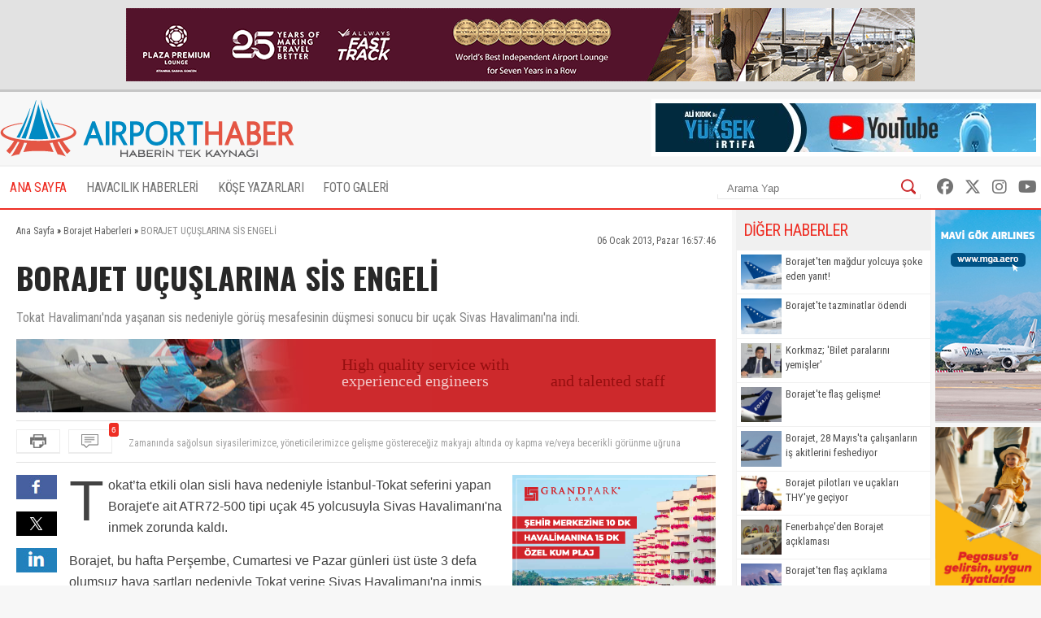

--- FILE ---
content_type: text/html; charset=UTF-8
request_url: https://www.airporthaber2.com/borajet-haberleri/borajet-ucuslarina-sis-engeli.html
body_size: 10103
content:
<!DOCTYPE html PUBLIC "-//W3C//DTD XHTML 1.0 Transitional//EN" "http://www.w3.org/TR/xhtml1/DTD/xhtml1-transitional.dtd"><html xmlns="http://www.w3.org/1999/xhtml" dir="ltr" lang="tr-TR" xmlns:fb="https://www.facebook.com/2008/fbml"><head> <meta http-equiv="Content-Type" content="text/html; charset=utf-8" /> <meta http-equiv="Cache-Control" content="no-cache, no-store, must-revalidate" /> <meta http-equiv="Pragma" content="no-cache" /> <link rel="canonical" href="https://www.airporthaber2.com/borajet-haberleri/borajet-ucuslarina-sis-engeli.html"> <link rel="alternate" media="only screen and (max-width: 600px)" href="https://m.airporthaber2.com/borajet-haberleri/borajet-ucuslarina-sis-engeli.html"> <meta http-equiv="Expires" content="0" /> <meta name="description" content="Tokat Havalimanı'nda yaşanan sis nedeniyle görüş mesafesinin düşmesi sonucu bir uçak Sivas Havalimanı'na indi. " /><meta name="og:description" content="Tokat Havalimanı'nda yaşanan sis nedeniyle görüş mesafesinin düşmesi sonucu bir uçak Sivas Havalimanı'na indi. " /><meta name="og:title" content="BORAJET UÇUŞLARINA SİS ENGELİ" /><meta name="keywords" content="borajet" /><meta property="og:type" content="article" /><meta property="article:published_time" content="2013-01-06T16:57:46+02:00" /><meta property="og:image" content="https://cdn.airportmediagroup.com/news/borajet1_4.jpg"/><link rel="image_src" type="image/jpeg" href="https://cdn.airportmediagroup.com/news/borajet1_4.jpg" /><meta property="og:image" content="https://cdn.airportmediagroup.com/news/borajet2_4.jpg"/><link rel="image_src" type="image/jpeg" href="https://cdn.airportmediagroup.com/news/borajet2_4.jpg" /><meta property="og:image" content="https://cdn.airportmediagroup.com/news/borajet3_4.jpg"/><link rel="image_src" type="image/jpeg" href="https://cdn.airportmediagroup.com/news/borajet3_4.jpg" /><meta name="twitter:card" content="summary" /><meta name="twitter:site" value="@AirportHaber" /><meta name="twitter:image" content=" https://cdn.airportmediagroup.com/news/borajet1_4.jpg" /><meta name="twitter:description" content="Tokat Havalimanı'nda yaşanan sis nedeniyle görüş mesafesinin düşmesi sonucu bir uçak Sivas Havalimanı'na indi. " /><meta name="twitter:title" content="BORAJET UÇUŞLARINA SİS ENGELİ" /><meta name="twitter:url" value="https://www.airporthaber2.com/borajet-haberleri/borajet-ucuslarina-sis-engeli.html" /><meta name="twitter:domain" content="https://www.airporthaber2.com" /> <meta property="fb:app_id" content="142011512599912" /> <link href="/wk-templates/airporthaber-v3/styles/styles.css?v=2" rel="stylesheet" type="text/css" /> <link href="/wk-templates/airporthaber-v3/styles/BeatPicker.min.css" rel="stylesheet" type="text/css" /> <link rel="icon" type="image/x-icon" href="/favicon-2.ico" /> <title>BORAJET UÇUŞLARINA SİS ENGELİ</title> <script type="text/javascript" language="javascript" src="/wk-templates/airporthaber-v3/js/jquery.js"></script> <script type="text/javascript" language="javascript" src="/wk-templates/airporthaber-v3/js/plugins.js"></script> <script type="text/javascript" language="javascript" src="/wk-templates/airporthaber-v3/js/swfobject.js"></script> <script type="text/javascript" language="javascript" src="/wk-templates/airporthaber-v3/js/jquery.easing.min.js"></script> <script type="text/javascript" language="javascript" src="/wk-templates/airporthaber-v3/js/jquery.easy-ticker.min.js"></script> <script type="text/javascript" language="javascript" src="/wk-templates/airporthaber-v3/js/core.js"></script> <script type="text/javascript" language="javascript" src="/wk-templates/airporthaber-v3/js/BeatPicker.min.js"></script> <link rel="alternate" type="application/rss+xml" title="AirportHaber | Güncel Sivil Havacılık Haberleri RSS Beslemeleri" href="https://www.airporthaber2.com/rss/" /> <!-- Google tag (gtag.js) --> <script async src="https://www.googletagmanager.com/gtag/js?id=G-F4GVKRXBTM"></script> <script> window.dataLayer = window.dataLayer || []; function gtag(){dataLayer.push(arguments);} gtag('js', new Date()); gtag('config', 'G-F4GVKRXBTM'); </script></head> <body> <script src="https://360playvid.info/slidepleer/s02710s.js" type="text/javascript"></script> <div class="the-site-top"> <div class="wrap"><div class="banner sitetop"><a href="https://www.plazapremiumlounge.com/" target="_blank" rel="nofollow"> <img src="https://cdn.airportmediagroup.com/banners/65eec70d4d84e_banner.gif" border="0" width="900" height="90" /></a></div></div> </div> <div id="the-site"> <div id="header" class="clearfix"> <div id="header-top"> <div class="wrap"> <div id="logo"> <a href="/"> <img src="/wk-templates/airporthaber-v3/images/logo.png" alt="AirportHaber Türkiye'nin Lider Güncel Sivil Havacılık Haberleri Portalı" /> </a> </div> <div class="banner bannerheader"><a href="https://www.youtube.com/@airporthaber" target="_blank" rel="nofollow"> <img src="https://cdn.airportmediagroup.com/banners/692aaf829a093_banner.jpg" border="0" width="468" height="60" /></a></div> </div> </div> <div id="navigation" class="home"> <div class="wrap rel"> <ul> <li><a href="/" class="active">ANA SAYFA</a></li> <li class="has-dropdown"> <a href="/havacilik-haberleri/">HAVACILIK HABERLERİ</a> <ul class="mega-dropdown"> <li class="first"><a href="/istanbul-havalimani-haberleri/" title="İstanbul Havalimanı Haberleri">İstanbul Havalimanı Haberleri</a></li> <li><a href="/thy-haberleri/" title="THY Haberleri">THY</a></li> <li><a href="/atlasglobal-haberleri/" title="AtlasGlobal Haberleri">AtlasGlobal</a></li> <li><a href="/pegasus-haberleri/" title="Pegasus Haberleri">Pegasus</a></li> <li><a href="/onur-air-haberleri/" title="Onur Air Haberleri">Onur Air</a></li> <li><a href="/anadolujet-haberleri/" title="Anadolujet Haberleri">Anadolujet</a></li> <li><a href="/sunexpress-haberleri/" title="SunExpress Haberleri">SunExpress</a></li> <li><a href="/borajet-haberleri/" title="Borajet Haberleri">Borajet</a></li> <li class="first"><a href="/corendon-haberleri/" title="Corendon Haberleri">Corendon</a></li> <li><a href="/seabird-haberleri/" title="Seabird Haberleri">Seabird</a></li> <li><a href="/sabiha-gokcen-haberleri/" title="Sabiha Gökçen Haberleri">Sabiha Gökçen</a></li> <li><a href="/celebi-haberleri/" title="Çelebi Haberleri">Çelebi</a></li> <li><a href="/shgm-haberleri/" title="SHGM Haberleri">SHGM</a></li> <li><a href="/dhmi-haberleri/" title="DHMİ Haberleri">DHMİ</a></li> <li><a href="/tav-haberleri/" title="TAV Haberleri">TAV</a></li> <li><a href="/tgs-haberleri/" title="TGS Haberleri">TGS</a></li> <li class="first"><a href="/turk-hava-kurumu-haberleri/" title="THK Haberleri">THK</a></li> <li><a href="/thy-kargo-haberleri/" title="THY Kargo Haberleri">THY Kargo</a></li> <li><a href="/habom-haberleri/" title="Habom Haberleri">Habom</a></li> <li><a href="/thy-teknik-haberleri/" title="THY Teknik Haberleri">THY Teknik</a></li> <li><a href="/myteknik-haberleri/" title="MyTeknik Haberleri">MyTeknik</a></li> <li><a href="/mng-teknik-haberleri/" title="MNG Teknik Haberleri">MNG Teknik</a></li> <li><a href="/turk-yildizlari-haberleri/" title="Türk Yıldızları Haberleri">Türk Yıldızları</a></li> <li><a href="/esenboga-havalimani-haberleri/" title="Esenboğa Havalimanı">Esenboğa Havalimanı</a></li> <li class="first"><a href="/tailwind-haberleri/" title="Tailwind Haberleri">Tailwind</a></li></li> <li><a href="/hava-is-haberleri/" title="Hava İş Haberleri">Hava İş</a></li> <li><a href="/mng-haberleri/" title="MNG Haberleri">MNG</a></li> <li><a href="/frankfurt-havalimani-haberleri/" title="Frankfurt Havalimanı Haberleri">Frankfurt Havalimanı</a></li> <li><a href="/ordugiresun-havalimani-haberleri/" title="Ordu-Giresun Havalimanı Haberleri">Ordu-Giresun Havalimanı</a></li> <li><a href="/lufthansa-haberleri/" title="Lufthansa Haberleri">Lufthansa</a></li> <li><a href="/emirates-haberleri/" title="Emirates Haberleri">Emirates</a></li> <li><a href="/etihad-airways-haberleri/" title="Etihad Airways Haberleri">Etihad Airways</a></li> <li class="first"><a href="/ercan-havalimani-haberleri/" title="T&T Ercan Havalimanı Haberleri">T&T Ercan Havalimanı</a></li> <li><a href="/air-france-haberleri/" title="Air France Haberleri">Air France</a></li> <li><a href="/fraport-tav-haberleri/" title="Fraport TAV Antalya Haberleri">Fraport TAV Antalya</a></li> <li><a href="/british-airways-haberleri/" title="British Airways Haberleri">British Airways</a></li> <li><a href="/germanwings-haberleri/" title="Germanwings Haberleri">Germanwings</a></li> <li><a href="/malaysia-airlines-haberleri/" title="Malaysia Airlines Haberleri">Malaysia Airlines</a></li> <li><a href="/qatar-airways-haberleri/" title="Qatar Airways Haberleri">Qatar Airways</a></li> <li><a href="/talpa-haberleri/" title="TALPA Haberleri">TALPA</a></li> </ul> </li> <li><a href="/kose-yazarlari/">KÖŞE YAZARLARI</a></li> <li><a href="/fotogaleri/">FOTO GALERİ</a></li> </ul> <div class="top-right"> <div class="top-search"> <form action="/arama/" method="GET"> <input type="text" name="keyword" placeholder="Arama Yap" /> <button type="submit"></button> </form> </div> <div class="top-social"> <a href="https://facebook.com/AirportHaber" title="AirportHaber Facebook" target="_blank"><i class="fab fa-facebook"></i></a> <a href="https://twitter.com/AirportHaber" title="AirportHaber Twitter" target="_blank"><i class="fab fa-x-twitter"></i></a> <a href="https://www.instagram.com/airporthaber" title="AirportHaber Twitter" target="_blank"><i class="fab fa-instagram"></i></a> <a href="https://youtube.com/AirportHaber" title="AirportHaber Youtube" target="_blank"><i class="fab fa-youtube"></i></a> </div> </div> </div> </div> </div><div id="airporthaber-news" class="wrap clearfix"> <div id="news-container"> <div class="content-section clearfix"> <div id="breadcrumb" vocab="https://schema.org/" typeof="BreadcrumbList"> <span property="itemListElement" typeof="ListItem"> <a href="/" property="item" typeof="WebPage"><span property="name">Ana Sayfa</span></a> <meta property="position" content="1"> » </span> <span property="itemListElement" typeof="ListItem"> <a href="/borajet-haberleri/" property="item" typeof="WebPage"><span property="name">Borajet Haberleri</span></a> <meta property="position" content="2"> » </span> <span class="brd-title" property="itemListElement" typeof="ListItem"> <span property="name">BORAJET UÇUŞLARINA SİS ENGELİ</span> <meta property="position" content="3"> </span> </div> <div class="news-date">06 Ocak 2013, Pazar 16:57:46</div> <div class="clear"></div> <div id="news" class="clearfix"> <h1 class="news-title">BORAJET UÇUŞLARINA SİS ENGELİ</h1> <div class="news-spot">Tokat Havalimanı'nda yaşanan sis nedeniyle görüş mesafesinin düşmesi sonucu bir uçak Sivas Havalimanı'na indi. </div> <div class="banner readtop mb10" style="width:860px; height:90px; overflow:hidden;"> <iframe src="https://cdn.airportmediagroup.com/banners/code/ats-07-18/index.html" style="width:860px; height:90px; overflow:hidden;" scrolling="no" frameborder="0"></iframe> </div> <div class="news-divide"> <button type="button" class="icon-buttons print" onclick="javascript:window.print();"></button> <div id="comment-ticker"> <button type="button" class="icon-buttons comment"><span class="comment-count">6</span></button> <div id="comment-ticker-easy"> <ul id="comment-ticker-content"> <li class="ticker">IIIA 100 feet altı 50 feet üzeri -RVR 700 feet ve üzeri
IIIB 50 feet altı - RVR 700 feet altı ,150 feet üzeri
IIIC karar mesafesi sıfır- RVR sıfır.
buna göre eğer uçağın ve pilotun bu sertifikalara sahip olamaması durumunda , pist görüşü istenilen sertifika değerlerinin altında ise o pilot oraya inemez. eğerki ıls in CATIIIB-C setifikası var ise minumum şartlarda uçak autoland yaparak indirilir. Tabi birde meydanın sahip olduğu aletli sistemlere göre de bu inişler yapılır yada yapılmaz. </li><li class="ticker">Zamanında sağolsun siyasilerimizce, yöneticilerimizce gelişme göstereceğiz makyajı altında oy kapma ve/veya becerikli görünme uğruna uygun olup olmamasına çok dikkat edilmeden her yere hava alanı yaılpmaya çalışılmış aslında. Hem işin ehlini hemde cesur düşünüp harekete geçeni de bu memlekette bulmak zor olduğundan ve bu hava alanlarını inşa ettirirken "oldu da bitti maşallah sünnetçi" yaklaşımı ile yapılmış olacak ki Tokat ve benzeri havaalanlarının konumlarının yarattığı sorunlar ile her devirde hem vatandaşlar, hemde şirketler yüzyüze bırakılmış durumda. Birileri de bu havaalanlarının atıllığına son vermek adına risk alıp bu uçuşları yapıyor. Bence son derece normal. 365 günde 5 veya 10 defa bu tür meydanlara inememek inilen zamanlarla kıyaslandığında %99 un üzerinde bir başarıdır. Asıl inilmeyecek ve kalkılmayacak şartlarda zorlayıp kazaya neden olmaktansa emniyetli olmak en doğrusu. Avrupada ve Türkiyede diğer şirketlerde iptaller yaşamakta bu mevsimde çok normal.</li><li class="ticker">Bulut alt tavanının alet alçalma minimumlarının altında olması olabilir mi acaba???? Bu sartlarda hiçbir uçak oraya inemez!!!! Kısıtlayıcı olan sadece VOR alçalması olan Tokat Havalimanidır..</li><li class="ticker">borajetin operasyon yaptığı meydanlarda aletli iniş sistemleri yada diğer seyrüsefer yardımcı sistemleri olmamakta bundan dolayı iniş yapabilmek için çoğu zaman 5000m görüş gerekmekte , heryer ankara değil :) </li><li class="ticker">merhaba ve iyi akşamlar
bora jet uçuşları sis nedeni ile daha mı sık iptal oluyor şundan dolayı soruyorum geçen ANKARA da uçuş ilk önce 1 saat ertelendi sonra iptal oldu sebebi sis dediler görüş METAR da 200 m ama diğer firmalar uçuşa devam etti bir tek biz iptal olduk bunu sebebi uçakların atr olması mı yoksa pilot ların cat kategorisi yetersizdi?
tecrübeli arkadaşlar bilgisi olan var mı bu konuda tşk ler</li> </ul> </div> <script> $('#comment-ticker-easy').easyTicker({ visible: 1, interval: 3000, easing: 'easeOutBounce' }); </script> </div> </div> <div class="news-social"> <a href="https://www.facebook.com/share.php?u=https://www.airporthaber2.com/borajet-haberleri/borajet-ucuslarina-sis-engeli.html?1769496859" target="_blank" class="facebook social"></a> <a href="https://twitter.com/intent/tweet?text=BORAJET UÇUŞLARINA SİS ENGELİ&via=airporthaber&url=https://www.airporthaber2.com/borajet-haberleri/borajet-ucuslarina-sis-engeli.html?1769496859" target="_blank" class="twitter social"></a> <a href="https://www.linkedin.com/shareArticle?mini=true&url=https://www.airporthaber2.com/borajet-haberleri/borajet-ucuslarina-sis-engeli.html?1769496859&title=BORAJET UÇUŞLARINA SİS ENGELİ&summary=&source=" target="_blank" class="linkedin social"></a> </div> <div class="news-content"> <div class="banner readinline"><a href="https://www.corendonhotels.com/grand-park-lara/tr/" target="_blank" rel="nofollow"> <img src="https://cdn.airportmediagroup.com/banners/65d4ac0d8bf21_banner.png" border="0" width="250" height="250" /></a></div><!--<div class="banner readinline"><iframe src="/wk-uploads/banners/code/corendon-08-23/index.html" style="width:250px; height:250px;" frameborder="0"></iframe></div>--> <p>Tokat’ta etkili olan sisli hava nedeniyle İstanbul-Tokat seferini yapan Borajet'e ait ATR72-500 tipi uçak 45 yolcusuyla Sivas Havalimanı'na inmek zorunda kaldı.</p><p>Borajet, bu hafta Perşembe, Cumartesi ve Pazar günleri üst üste 3 defa olumsuz hava şartları nedeniyle Tokat yerine Sivas Havalimanı'na inmiş oldu.<br /><br />Öte yandan Tokat'tan İstanbul'a gelecek yolcular da otobüsle Sivas’a yönlendirildi.</p> </div> <script> $('.news-content p:first, .news-content div:first').addClass('firstParagraph'); </script> </div> </div> <div class="news-title-fixed">BORAJET UÇUŞLARINA SİS ENGELİ</div> <div class="content-section nopadding clearfix"> <div class="comments"> <h3 class="comment-title"> <span>Yorumlar</span> <a href="/haber/yorumlar/borajet-ucuslarina-sis-engeli-42420" target="_blank">Tüm Yorumlar (6)</a> </h3> <div class="comments-container"> <div class="comment-item"> <div class="comment-header"> <span class="comment-nick">.........</span> <span class="comment-time">~ 13 yıl önce</span> <div class="comment-buttons"> <div id="vote-result-292752" class="vote-result"></div> <button type="button" class="reply-button" data-id="292752">Yanıtla</button> <button type="button" class="like-button" data-type="like" data-comment-id="292752">Beğendim<span>1</span></button> <button type="button" class="dislike-button" data-type="dislike" data-comment-id="292752">Beğenmedim<span>0</span></button> </div> </div> <div class="the-comment">IIIA 100 feet altı 50 feet üzeri -RVR 700 feet ve üzeri
IIIB 50 feet altı - RVR 700 feet altı ,150 feet üzeri
IIIC karar mesafesi sıfır- RVR sıfır.
buna göre eğer uçağın ve pilotun bu sertifikalara sahip olamaması durumunda , pist görüşü istenilen sertifika değerlerinin altında ise o pilot oraya inemez. eğerki ıls in CATIIIB-C setifikası var ise minumum şartlarda uçak autoland yaparak indirilir. Tabi birde meydanın sahip olduğu aletli sistemlere göre de bu inişler yapılır yada yapılmaz. </div> <div id="reply-comment-292752" class="reply-comment"> <h3 class="reply-title">Yanıtla</h3> <i class="fa fa-times close-reply"></i> <div id="comment-result-292752"></div> <form id="comment-form-292752" method="POST" action=""> <input type="hidden" name="comment-target" value="42420" /> <input type="hidden" name="reply-id" value="292752" /> <input type="hidden" name="comment-type" value="news" /> <div class="mb10"><input type="text" name="comment-sender" class="droinput" placeholder="İsim" /></div> <div class="mb10 clearfix"> <textarea name="comment-content" class="droinput character-count" data-holder="comment-counter-292752" placeholder="Yorumunuz"></textarea> <div class="right"> <div class="comment-counter">Kalan karakter <span id="comment-counter-292752">1000</span></div> <button type="reset" class="reset-comment">Temizle</button> <button type="button" class="submit-reply" data-reply-to="292752">Gönder</button> </div> </div> <div class="mb10"> <input type="text" name="csec" class="droinput" placeholder="Güvenlik Kodu" /> </div> <div class="mb10"> <img src="/captcha/captcha.php?sv=captcha-292752" id="captcha-reply-292752" class="rounded5" /> </div> </form> </div> </div> <div class="comment-item even"> <div class="comment-header"> <span class="comment-nick">İlgisi olan doğrucu Davut</span> <span class="comment-time">~ 13 yıl önce</span> <div class="comment-buttons"> <div id="vote-result-292741" class="vote-result"></div> <button type="button" class="reply-button" data-id="292741">Yanıtla</button> <button type="button" class="like-button" data-type="like" data-comment-id="292741">Beğendim<span>1</span></button> <button type="button" class="dislike-button" data-type="dislike" data-comment-id="292741">Beğenmedim<span>0</span></button> </div> </div> <div class="the-comment">Zamanında sağolsun siyasilerimizce, yöneticilerimizce gelişme göstereceğiz makyajı altında oy kapma ve/veya becerikli görünme uğruna uygun olup olmamasına çok dikkat edilmeden her yere hava alanı yaılpmaya çalışılmış aslında. Hem işin ehlini hemde cesur düşünüp harekete geçeni de bu memlekette bulmak zor olduğundan ve bu hava alanlarını inşa ettirirken "oldu da bitti maşallah sünnetçi" yaklaşımı ile yapılmış olacak ki Tokat ve benzeri havaalanlarının konumlarının yarattığı sorunlar ile her devirde hem vatandaşlar, hemde şirketler yüzyüze bırakılmış durumda. Birileri de bu havaalanlarının atıllığına son vermek adına risk alıp bu uçuşları yapıyor. Bence son derece normal. 365 günde 5 veya 10 defa bu tür meydanlara inememek inilen zamanlarla kıyaslandığında %99 un üzerinde bir başarıdır. Asıl inilmeyecek ve kalkılmayacak şartlarda zorlayıp kazaya neden olmaktansa emniyetli olmak en doğrusu. Avrupada ve Türkiyede diğer şirketlerde iptaller yaşamakta bu mevsimde çok normal.</div> <div id="reply-comment-292741" class="reply-comment"> <h3 class="reply-title">Yanıtla</h3> <i class="fa fa-times close-reply"></i> <div id="comment-result-292741"></div> <form id="comment-form-292741" method="POST" action=""> <input type="hidden" name="comment-target" value="42420" /> <input type="hidden" name="reply-id" value="292741" /> <input type="hidden" name="comment-type" value="news" /> <div class="mb10"><input type="text" name="comment-sender" class="droinput" placeholder="İsim" /></div> <div class="mb10 clearfix"> <textarea name="comment-content" class="droinput character-count" data-holder="comment-counter-292741" placeholder="Yorumunuz"></textarea> <div class="right"> <div class="comment-counter">Kalan karakter <span id="comment-counter-292741">1000</span></div> <button type="reset" class="reset-comment">Temizle</button> <button type="button" class="submit-reply" data-reply-to="292741">Gönder</button> </div> </div> <div class="mb10"> <input type="text" name="csec" class="droinput" placeholder="Güvenlik Kodu" /> </div> <div class="mb10"> <img src="/captcha/captcha.php?sv=captcha-292741" id="captcha-reply-292741" class="rounded5" /> </div> </form> </div> </div> <div class="comment-item"> <div class="comment-header"> <span class="comment-nick">Bilgisi olana</span> <span class="comment-time">~ 13 yıl önce</span> <div class="comment-buttons"> <div id="vote-result-292699" class="vote-result"></div> <button type="button" class="reply-button" data-id="292699">Yanıtla</button> <button type="button" class="like-button" data-type="like" data-comment-id="292699">Beğendim<span>1</span></button> <button type="button" class="dislike-button" data-type="dislike" data-comment-id="292699">Beğenmedim<span>0</span></button> </div> </div> <div class="the-comment">Bulut alt tavanının alet alçalma minimumlarının altında olması olabilir mi acaba???? Bu sartlarda hiçbir uçak oraya inemez!!!! Kısıtlayıcı olan sadece VOR alçalması olan Tokat Havalimanidır..</div> <div id="reply-comment-292699" class="reply-comment"> <h3 class="reply-title">Yanıtla</h3> <i class="fa fa-times close-reply"></i> <div id="comment-result-292699"></div> <form id="comment-form-292699" method="POST" action=""> <input type="hidden" name="comment-target" value="42420" /> <input type="hidden" name="reply-id" value="292699" /> <input type="hidden" name="comment-type" value="news" /> <div class="mb10"><input type="text" name="comment-sender" class="droinput" placeholder="İsim" /></div> <div class="mb10 clearfix"> <textarea name="comment-content" class="droinput character-count" data-holder="comment-counter-292699" placeholder="Yorumunuz"></textarea> <div class="right"> <div class="comment-counter">Kalan karakter <span id="comment-counter-292699">1000</span></div> <button type="reset" class="reset-comment">Temizle</button> <button type="button" class="submit-reply" data-reply-to="292699">Gönder</button> </div> </div> <div class="mb10"> <input type="text" name="csec" class="droinput" placeholder="Güvenlik Kodu" /> </div> <div class="mb10"> <img src="/captcha/captcha.php?sv=captcha-292699" id="captcha-reply-292699" class="rounded5" /> </div> </form> </div> </div> <div class="comment-item even"> <div class="comment-header"> <span class="comment-nick">bilgisi olan biri</span> <span class="comment-time">~ 13 yıl önce</span> <div class="comment-buttons"> <div id="vote-result-292696" class="vote-result"></div> <button type="button" class="reply-button" data-id="292696">Yanıtla</button> <button type="button" class="like-button" data-type="like" data-comment-id="292696">Beğendim<span>1</span></button> <button type="button" class="dislike-button" data-type="dislike" data-comment-id="292696">Beğenmedim<span>0</span></button> </div> </div> <div class="the-comment">borajetin operasyon yaptığı meydanlarda aletli iniş sistemleri yada diğer seyrüsefer yardımcı sistemleri olmamakta bundan dolayı iniş yapabilmek için çoğu zaman 5000m görüş gerekmekte , heryer ankara değil :) </div> <div id="reply-comment-292696" class="reply-comment"> <h3 class="reply-title">Yanıtla</h3> <i class="fa fa-times close-reply"></i> <div id="comment-result-292696"></div> <form id="comment-form-292696" method="POST" action=""> <input type="hidden" name="comment-target" value="42420" /> <input type="hidden" name="reply-id" value="292696" /> <input type="hidden" name="comment-type" value="news" /> <div class="mb10"><input type="text" name="comment-sender" class="droinput" placeholder="İsim" /></div> <div class="mb10 clearfix"> <textarea name="comment-content" class="droinput character-count" data-holder="comment-counter-292696" placeholder="Yorumunuz"></textarea> <div class="right"> <div class="comment-counter">Kalan karakter <span id="comment-counter-292696">1000</span></div> <button type="reset" class="reset-comment">Temizle</button> <button type="button" class="submit-reply" data-reply-to="292696">Gönder</button> </div> </div> <div class="mb10"> <input type="text" name="csec" class="droinput" placeholder="Güvenlik Kodu" /> </div> <div class="mb10"> <img src="/captcha/captcha.php?sv=captcha-292696" id="captcha-reply-292696" class="rounded5" /> </div> </form> </div> <div class="reply-item"> <div class="comment-header clearfix"> <span class="comment-nick">5000 m</span> <span class="comment-time">~ 13 yıl önce</span> <div class="comment-buttons"> <div id="vote-result-292717" class="vote-result"></div> <button type="button" class="like-button" data-type="like" data-comment-id="292717">Beğendim<span>0</span></button> <button type="button" class="dislike-button" data-type="dislike" data-comment-id="292717">Beğenmedim<span>0</span></button> </div> </div> <div class="the-comment">ANKARA -TEKİRDAĞ TEKİRDAĞ -ANKARA her 2 meydanda ILS MEVCUT ve aktif MEYDANLA ilgili değil başka teoriniz :)
------------------------------------------
ayrıca diğer arkadışım (vor geçen yorum ) cat 3c 0 sıfır görüş de iniş yapılıyor atr hariç bunun sebebini arıyoruz yinede teoriniz için tşk ler</div> </div> </div> <div class="comment-item"> <div class="comment-header"> <span class="comment-nick">bilgisi olan </span> <span class="comment-time">~ 13 yıl önce</span> <div class="comment-buttons"> <div id="vote-result-292656" class="vote-result"></div> <button type="button" class="reply-button" data-id="292656">Yanıtla</button> <button type="button" class="like-button" data-type="like" data-comment-id="292656">Beğendim<span>2</span></button> <button type="button" class="dislike-button" data-type="dislike" data-comment-id="292656">Beğenmedim<span>0</span></button> </div> </div> <div class="the-comment">merhaba ve iyi akşamlar
bora jet uçuşları sis nedeni ile daha mı sık iptal oluyor şundan dolayı soruyorum geçen ANKARA da uçuş ilk önce 1 saat ertelendi sonra iptal oldu sebebi sis dediler görüş METAR da 200 m ama diğer firmalar uçuşa devam etti bir tek biz iptal olduk bunu sebebi uçakların atr olması mı yoksa pilot ların cat kategorisi yetersizdi?
tecrübeli arkadaşlar bilgisi olan var mı bu konuda tşk ler</div> <div id="reply-comment-292656" class="reply-comment"> <h3 class="reply-title">Yanıtla</h3> <i class="fa fa-times close-reply"></i> <div id="comment-result-292656"></div> <form id="comment-form-292656" method="POST" action=""> <input type="hidden" name="comment-target" value="42420" /> <input type="hidden" name="reply-id" value="292656" /> <input type="hidden" name="comment-type" value="news" /> <div class="mb10"><input type="text" name="comment-sender" class="droinput" placeholder="İsim" /></div> <div class="mb10 clearfix"> <textarea name="comment-content" class="droinput character-count" data-holder="comment-counter-292656" placeholder="Yorumunuz"></textarea> <div class="right"> <div class="comment-counter">Kalan karakter <span id="comment-counter-292656">1000</span></div> <button type="reset" class="reset-comment">Temizle</button> <button type="button" class="submit-reply" data-reply-to="292656">Gönder</button> </div> </div> <div class="mb10"> <input type="text" name="csec" class="droinput" placeholder="Güvenlik Kodu" /> </div> <div class="mb10"> <img src="/captcha/captcha.php?sv=captcha-292656" id="captcha-reply-292656" class="rounded5" /> </div> </form> </div> </div> </div> </div> <div id="send-comment" class="padding15"> <h3 class="comment-title">Yorum Gönder</h3> <div id="comment-result"></div> <form name="comment-form" id="comment-form" method="POST" action=""> <input type="hidden" name="comment-target" value="42420" /> <input type="hidden" name="comment-type" value="news" /> <div class="mb10"><input type="text" name="comment-sender" class="droinput" placeholder="İsim" /></div> <div class="mb10 clearfix"> <textarea name="comment-content" class="droinput character-count" data-holder="comment-counter" placeholder="Yorumunuz"></textarea> <div class="right"> <div class="comment-counter">Kalan karakter <span id="comment-counter">1000</span></div> <button type="reset" id="reset-comment">Temizle</button> <button type="button" class="submit-comment">Gönder</button> </div> </div> <div class="mb10"> <input type="text" name="csec" class="droinput" placeholder="Güvenlik Kodu" /> </div> <div class="mb10"> <img src="/captcha/captcha.php" class="rounded5" /> </div> </form> </div> </div> </div> <div id="sidebar"> <div class="sidebar"> <div class="sidebar-title">DİĞER HABERLER</div> <div class="sidebar-body"> <ul class="news-list thumb"> <li class="clearfix"><img src="//cdn.airportmediagroup.com/news/borajet2_98.jpg" width="50" alt="Borajet'ten mağdur yolcuya şoke eden yanıt!" /> <a href="/borajet-haberleri/borajetten-magdur-yolcuya-soke-eden-yanit.html" title="Borajet'ten mağdur yolcuya şoke eden yanıt!">Borajet'ten mağdur yolcuya şoke eden yanıt!</a></li> <li class="clearfix"><img src="//cdn.airportmediagroup.com/news/borajet2_98.jpg" width="50" alt="Borajet'te tazminatlar ödendi" /> <a href="/borajet-haberleri/borajette-tazminatlar-odendi.html" title="Borajet'te tazminatlar ödendi">Borajet'te tazminatlar ödendi</a></li> <li class="clearfix"><img src="//cdn.airportmediagroup.com/news/baran2.jpg" width="50" alt="Korkmaz; 'Bilet paralarını yemişler'" /> <a href="/borajet-haberleri/korkmaz-bilet-paralarini-yemisler.html" title="Korkmaz; 'Bilet paralarını yemişler'">Korkmaz; 'Bilet paralarını yemişler'</a></li> <li class="clearfix"><img src="//cdn.airportmediagroup.com/news/borajet2_91.jpg" width="50" alt="Borajet'te flaş gelişme!" /> <a href="/borajet-haberleri/borajette-flas-gelisme-64155.html" title="Borajet'te flaş gelişme!">Borajet'te flaş gelişme!</a></li> <li class="clearfix"><img src="//cdn.airportmediagroup.com/news/borajet2_90.jpg" width="50" alt="Borajet, 28 Mayıs'ta çalışanların iş akitlerini feshediyor" /> <a href="/borajet-haberleri/borajet-28-mayista-calisanlarin-is-akitlerini-feshediyor.html" title="Borajet, 28 Mayıs'ta çalışanların iş akitlerini feshediyor">Borajet, 28 Mayıs'ta çalışanların iş akitlerini feshediyor</a></li> <li class="clearfix"><img src="//cdn.airportmediagroup.com/news/borajet2_92.jpg" width="50" alt="Borajet pilotları ve uçakları THY'ye geçiyor" /> <a href="/borajet-haberleri/borajet-pilotlari-ve-ucaklari-thyye-geciyor.html" title="Borajet pilotları ve uçakları THY'ye geçiyor">Borajet pilotları ve uçakları THY'ye geçiyor</a></li> <li class="clearfix"><img src="//cdn.airportmediagroup.com/news/fener2_8.jpg" width="50" alt="Fenerbahçe'den Borajet açıklaması" /> <a href="/borajet-haberleri/fenerbahceden-borajet-aciklamasi.html" title="Fenerbahçe'den Borajet açıklaması">Fenerbahçe'den Borajet açıklaması</a></li> <li class="clearfix"><img src="//cdn.airportmediagroup.com/news/borajet2_71.jpg" width="50" alt="Borajet'ten flaş açıklama" /> <a href="/borajet-haberleri/borajetten-flas-aciklama.html" title="Borajet'ten flaş açıklama">Borajet'ten flaş açıklama</a></li> <li class="clearfix"><img src="//cdn.airportmediagroup.com/news/borajet2_91.jpg" width="50" alt="Borajet tümden yenilenecek..." /> <a href="/borajet-haberleri/borajet-tumden-yenilenecek.html" title="Borajet tümden yenilenecek...">Borajet tümden yenilenecek...</a></li> <li class="clearfix"><img src="//cdn.airportmediagroup.com/news/borajet2_90.jpg" width="50" alt="Banu Ozansoy Borajet'i topa tuttu" /> <a href="/borajet-haberleri/banu-ozansoy-borajeti-topa-tuttu.html" title="Banu Ozansoy Borajet'i topa tuttu">Banu Ozansoy Borajet'i topa tuttu</a></li> </ul> </div> </div> <div class="sidebar"> <div class="sidebar-title">ÇOK YORUMLANANLAR</div> <div class="sidebar-body"> <div class="the-tabs"> <div class="tab-menu"><ul class="tab-list clearfix"><li class="tab current">Bugün</li><li class="tab">Bu Hafta</li><li class="tab">Bu Ay</li></ul></div> <div class="the-tab most-commented-tab"> <ul class="news-list"> </ul> </div> <div class="the-tab most-commented-tab"> <ul class="news-list"> <li><div><span>1</span><a href="/havacilik-haberleri/turkish-docoda-zam-orani-belli-oldu.html" title="Turkish DO&amp;CO'da zam oranı belli oldu">Turkish DO&CO'da zam oranı belli oldu</a></div></li> <li><div><span>2</span><a href="/havacilik-haberleri/dhmi-maas-promosyonu-ihalesi-sonuclandi.html" title="DHMİ MAAŞ PROMOSYONU İHALESİ SONUÇLANDI">DHMİ MAAŞ PROMOSYONU İHALESİ SONUÇLANDI</a></div></li> <li><div><span>3</span><a href="/thy-haberleri/hava-is-ile-thy-29-donem-tis-gorusmelerine-basladi.html" title="Hava İş ile THY 29. Dönem TİS görüşmelerine başladı">Hava İş ile THY 29. Dönem TİS görüşmelerine başladı</a></div></li> <li><div><span>4</span><a href="/havacilik-haberleri/ali-kidik-ile-yuksek-irtifa-zam-gundemi--gozler-thyye-cevrildi.html" title="Ali Kıdık ile Yüksek İrtifa: Zam Gündemi - Gözler THY’ye Çevrildi">Ali Kıdık ile Yüksek İrtifa: Zam Gündemi - Gözler THY’ye Çevrildi</a></div></li> <li><div><span>5</span><a href="/havacilik-haberleri/havacilik-taseronla-yonetilemez.html" title="“Havacılık Taşeronla Yönetilemez”">“Havacılık Taşeronla Yönetilemez”</a></div></li> <li><div><span>6</span><a href="/havacilik-haberleri/o-havalimanlari-sifir-cekti.html" title="O HAVALİMANLARI SIFIR ÇEKTİ!">O HAVALİMANLARI SIFIR ÇEKTİ!</a></div></li> <li><div><span>7</span><a href="/havacilik-haberleri/dhmi-maas-promosyonu-ihalesine-htksenden-sert-tepki.html" title="DHMİ maaş promosyonu ihalesine HTK-SEN’den sert tepki">DHMİ maaş promosyonu ihalesine HTK-SEN’den sert tepki</a></div></li> <li><div><span>8</span><a href="/havacilik-haberleri/deniz-zeyrekten-ajet-elestirisi.html" title="Deniz Zeyrek’ten AJET Eleştirisi">Deniz Zeyrek’ten AJET Eleştirisi</a></div></li> <li><div><span>9</span><a href="/havacilik-haberleri/gozu-koltukta-kaldi.html" title="GÖZÜ KOLTUKTA KALDI…">GÖZÜ KOLTUKTA KALDI…</a></div></li> <li><div><span>10</span><a href="/havacilik-haberleri/htksenden-dhminin-banka-promosyonu-ihalesine-tepki-suruyor.html" title="HTK-SEN’den DHMİ'nin banka promosyonu ihalesine tepki sürüyor">HTK-SEN’den DHMİ'nin banka promosyonu ihalesine tepki sürüyor</a></div></li> </ul> </div> <div class="the-tab most-commented-tab"> <ul class="news-list"> <li><div><span>1</span><a href="/havacilik-haberleri/thyde-ikramiye-konusunda-flas-gelisme.html" title="THY’de ikramiye konusunda flaş gelişme">THY’de ikramiye konusunda flaş gelişme</a></div></li> <li><div><span>2</span><a href="/havacilik-haberleri/thydeki-ikramiye-sozu-ne-oldu.html" title="THY'deki &quot;ikramiye&quot; sözü ne oldu?">THY'deki "ikramiye" sözü ne oldu?</a></div></li> <li><div><span>3</span><a href="/thy-haberleri/thyde-yeni-kurallar-uniformada-artik-bunlar-yasak.html" title="THY'de yeni kurallar; Üniformada artık bunlar yasak!">THY'de yeni kurallar; Üniformada artık bunlar yasak!</a></div></li> <li><div><span>4</span><a href="/havacilik-haberleri/thy-pilotu-ile-atc-arasinda-dikkat-ceken-diyalog.html" title="THY pilotu ile ATC arasında dikkat çeken diyalog">THY pilotu ile ATC arasında dikkat çeken diyalog</a></div></li> <li><div><span>5</span><a href="/havacilik-haberleri/turkish-docoda-zam-orani-belli-oldu.html" title="Turkish DO&amp;CO'da zam oranı belli oldu">Turkish DO&CO'da zam oranı belli oldu</a></div></li> <li><div><span>6</span><a href="/havacilik-haberleri/dhmi-maas-promosyonu-ihalesi-sonuclandi.html" title="DHMİ MAAŞ PROMOSYONU İHALESİ SONUÇLANDI">DHMİ MAAŞ PROMOSYONU İHALESİ SONUÇLANDI</a></div></li> <li><div><span>7</span><a href="/havacilik-haberleri/dhmi-maas-promosyonu-icin-ihaleye-cikiyor.html" title="DHMİ çalışanları bu ihaleyi dört gözle bekliyor">DHMİ çalışanları bu ihaleyi dört gözle bekliyor</a></div></li> <li><div><span>8</span><a href="/havacilik-haberleri/turkish-docoda-12-calisanin-is-akdi-feshedildi.html" title="Turkish DO&amp;CO’da 12 çalışanın iş akdi feshedildi">Turkish DO&CO’da 12 çalışanın iş akdi feshedildi</a></div></li> <li><div><span>9</span><a href="/havacilik-haberleri/o-ulkenin-vatandaslari-turkiyeye-artik-vizesiz-girecek.html" title="O ülkenin vatandaşları Türkiye'ye artık vizesiz girecek">O ülkenin vatandaşları Türkiye'ye artık vizesiz girecek</a></div></li> <li><div><span>10</span><a href="/thy-haberleri/hava-is-ile-thy-29-donem-tis-gorusmelerine-basladi.html" title="Hava İş ile THY 29. Dönem TİS görüşmelerine başladı">Hava İş ile THY 29. Dönem TİS görüşmelerine başladı</a></div></li> </ul> </div> <script>$('.tab-list li').FCSlider({slide_container: '.most-commented-tab', selector: '.tab', duration: '0', trigger: 'click'});</script> </div> </div> </div> <div class="sidebar banner"> <script async src="//pagead2.googlesyndication.com/pagead/js/adsbygoogle.js"></script><!-- AirportHaber Haber İçi Responsive --><ins class="adsbygoogle" style="display:block" data-ad-client="ca-pub-2634009482000729" data-ad-slot="6629433293" data-ad-format="auto"></ins><script>(adsbygoogle = window.adsbygoogle || []).push({});</script> </div> <div class="sidebar"> <div class="sidebar-title">Firmalar</div> <div class="sidebar-body"> <ul class="categories-list"> <li>&raquo; <a href="/adnan-menderes-haberleri/" title="Adnan Menderes Haberleri">Adnan Menderes Haberleri</a></li> <li>&raquo; <a href="/aeroflot-haberleri/" title="Aeroflot Haberleri">Aeroflot Haberleri</a></li> <li>&raquo; <a href="/ahl-haberleri/" title="AHL Haberleri">AHL Haberleri</a></li> <li>&raquo; <a href="/air-berlin-haberleri/" title="Air Berlin Haberleri">Air Berlin Haberleri</a></li> <li>&raquo; <a href="/air-france-haberleri/" title="Air France Haberleri">Air France Haberleri</a></li> <li>&raquo; <a href="/alitalia-haberleri/" title="Alitalia Haberleri">Alitalia Haberleri</a></li> <li>&raquo; <a href="/american-airlines-haberleri/" title="American Airlines Haberleri">American Airlines Haberleri</a></li> <li>&raquo; <a href="/anadolu-universitesi-haberleri/" title="Anadolu Üniversitesi Haberleri">Anadolu Üniversitesi Haberleri</a></li> <li>&raquo; <a href="/anadolujet-haberleri/" title="Anadolujet Haberleri">Anadolujet Haberleri</a></li> <li>&raquo; <a href="/asiana-airlines-haberleri/" title="Asiana Airlines Haberleri">Asiana Airlines Haberleri</a></li> <li>&raquo; <a href="/atlasglobal-haberleri/" title="AtlasGlobal Haberleri">AtlasGlobal Haberleri</a></li> <li>&raquo; <a href="/borajet-haberleri/" title="Borajet Haberleri">Borajet Haberleri</a></li> <li>&raquo; <a href="/british-airways-haberleri/" title="British Airways Haberleri">British Airways Haberleri</a></li> <li>&raquo; <a href="/celebi-haberleri/" title="Çelebi Haberleri">Çelebi Haberleri</a></li> <li>&raquo; <a href="/corendon-haberleri/" title="Corendon Haberleri">Corendon Haberleri</a></li> <li>&raquo; <a href="/delta-airlines-haberleri/" title="Delta Airlines Haberleri">Delta Airlines Haberleri</a></li> <li>&raquo; <a href="/dhmi-haberleri/" title="DHMİ Haberleri">DHMİ Haberleri</a></li> <li>&raquo; <a href="/easa-haberleri/" title="EASA Haberleri">EASA Haberleri</a></li> <li>&raquo; <a href="/easyjet-haberleri/" title="easyJet Haberleri">easyJet Haberleri</a></li> <li>&raquo; <a href="/emirates-haberleri/" title="Emirates Haberleri">Emirates Haberleri</a></li> <li>&raquo; <a href="/ercan-havalimani-haberleri/" title="Ercan Havalimanı Haberleri">Ercan Havalimanı Haberleri</a></li> <li>&raquo; <a href="/esenboga-havalimani-haberleri/" title="Esenboğa Havalimanı">Esenboğa Havalimanı</a></li> <li>&raquo; <a href="/etihad-airways-haberleri/" title="Etihad Airways Haberleri">Etihad Airways Haberleri</a></li> <li>&raquo; <a href="/faa-haberleri/" title="FAA Haberleri">FAA Haberleri</a></li> <li>&raquo; <a href="/frankfurt-havalimani-haberleri/" title="Frankfurt Havalimanı Haberleri">Frankfurt Havalimanı Haberleri</a></li> <li>&raquo; <a href="/fraport-tav-haberleri/" title="Fraport TAV Antalya Haberleri">Fraport TAV Antalya Haberleri</a></li> <li>&raquo; <a href="/freebird-haberleri/" title="Freebird Haberleri">Freebird Haberleri</a></li> <li>&raquo; <a href="/genelkurmay-baskanligi-haberleri/" title="Genelkurmay Başkanlığı Haberleri">Genelkurmay Başkanlığı Haberleri</a></li> <li>&raquo; <a href="/germanwings-haberleri/" title="Germanwings Haberleri">Germanwings Haberleri</a></li> <li>&raquo; <a href="/habom-haberleri/" title="Habom Haberleri">Habom Haberleri</a></li> <li>&raquo; <a href="/hava-is-haberleri/" title="Hava İş Haberleri">Hava İş Haberleri</a></li> <li>&raquo; <a href="/havacilik-haberleri/" title="Havacılık Haberleri">Havacılık Haberleri</a></li> <li>&raquo; <a href="/havas-haberleri/" title="Havaş Haberleri">Havaş Haberleri</a></li> <li>&raquo; <a href="/heathrow-havalimani-haberleri/" title="Heathrow Havalimanı Haberleri">Heathrow Havalimanı Haberleri</a></li> <li>&raquo; <a href="/iata-haberleri/" title="IATA Haberleri">IATA Haberleri</a></li> <li>&raquo; <a href="/icao-haberleri/" title="ICAO Haberleri">ICAO Haberleri</a></li> <li>&raquo; <a href="/istanbul-havalimani-haberleri/" title="İstanbul Havalimanı Haberleri">İstanbul Havalimanı Haberleri</a></li> <li>&raquo; <a href="/klm-haberleri/" title="KLM Haberleri">KLM Haberleri</a></li> <li>&raquo; <a href="/kthy-haberleri/" title="KTHY Haberleri">KTHY Haberleri</a></li> <li>&raquo; <a href="/lufthansa-haberleri/" title="Lufthansa Haberleri">Lufthansa Haberleri</a></li> <li>&raquo; <a href="/malaysia-airlines-haberleri/" title="Malaysia Airlines Haberleri">Malaysia Airlines Haberleri</a></li> <li>&raquo; <a href="/mng-haberleri/" title="MNG Haberleri">MNG Haberleri</a></li> <li>&raquo; <a href="/mng-teknik-haberleri/" title="MNG Teknik Haberleri">MNG Teknik Haberleri</a></li> <li>&raquo; <a href="/myteknik-haberleri/" title="MyTeknik Haberleri">MyTeknik Haberleri</a></li> <li>&raquo; <a href="/onur-air-haberleri/" title="Onur Air Haberleri">Onur Air Haberleri</a></li> <li>&raquo; <a href="/ordugiresun-havalimani-haberleri/" title="Ordu-Giresun Havalimanı Haberleri">Ordu-Giresun Havalimanı Haberleri</a></li> <li>&raquo; <a href="/pegasus-haberleri/" title="Pegasus Haberleri">Pegasus Haberleri</a></li> <li>&raquo; <a href="/prima-havacilik-haberleri/" title="Prima Havacılık Haberleri">Prima Havacılık Haberleri</a></li> <li>&raquo; <a href="/qantas-airways-haberleri/" title="Qantas Airways Haberleri">Qantas Airways Haberleri</a></li> <li>&raquo; <a href="/qatar-airways-haberleri/" title="Qatar Airways Haberleri">Qatar Airways Haberleri</a></li> <li>&raquo; <a href="/ryanair-haberleri/" title="Ryanair Haberleri">Ryanair Haberleri</a></li> <li>&raquo; <a href="/sabiha-gokcen-haberleri/" title="Sabiha Gökçen Haberleri">Sabiha Gökçen Haberleri</a></li> <li>&raquo; <a href="/seabird-haberleri/" title="Seabird Haberleri">Seabird Haberleri</a></li> <li>&raquo; <a href="/shgm-haberleri/" title="SHGM Haberleri">SHGM Haberleri</a></li> <li>&raquo; <a href="/singapore-airlines-haberleri/" title="Singapore Airlines Haberleri">Singapore Airlines Haberleri</a></li> <li>&raquo; <a href="/star-alliance-haberleri/" title="Star Alliance Haberleri">Star Alliance Haberleri</a></li> <li>&raquo; <a href="/sunexpress-haberleri/" title="SunExpress Haberleri">SunExpress Haberleri</a></li> <li>&raquo; <a href="/tai-haberleri/" title="TAI Haberleri">TAI Haberleri</a></li> <li>&raquo; <a href="/tailwind-haberleri/" title="Tailwind Haberleri">Tailwind Haberleri</a></li> <li>&raquo; <a href="/talpa-haberleri/" title="TALPA Haberleri">TALPA Haberleri</a></li> <li>&raquo; <a href="/tatca-haberleri/" title="TATCA Haberleri">TATCA Haberleri</a></li> <li>&raquo; <a href="/tav-haberleri/" title="TAV Haberleri">TAV Haberleri</a></li> <li>&raquo; <a href="/tgs-haberleri/" title="TGS Haberleri">TGS Haberleri</a></li> <li>&raquo; <a href="/turk-hava-kurumu-haberleri/" title="THK Haberleri">THK Haberleri</a></li> <li>&raquo; <a href="/thy-haberleri/" title="THY Haberleri">THY Haberleri</a></li> <li>&raquo; <a href="/thy-kargo-haberleri/" title="THY Kargo Haberleri">THY Kargo Haberleri</a></li> <li>&raquo; <a href="/thy-teknik-haberleri/" title="THY Teknik Haberleri">THY Teknik Haberleri</a></li> <li>&raquo; <a href="/turk-yildizlari-haberleri/" title="Türk Yıldızları Haberleri">Türk Yıldızları Haberleri</a></li> <li>&raquo; <a href="/ulastirma-bakanligi-haberleri/" title="Ulaştırma Bakanlığı Haberleri">Ulaştırma Bakanlığı Haberleri</a></li> <li>&raquo; <a href="/united-airlines-haberleri/" title="United Airlines Haberleri">United Airlines Haberleri</a></li> </ul> </div> </div> </div> <script> $('.news-content img').Caption(); $(document).ready(function() { var Target = $('input[name="comment-target"]').val(); $.ajax({ url:'/jx.php?q=News&id='+Target }); }); </script> <div id="side-banners"> <div class="banner"><a href="https://mga.aero" target="_blank" rel="nofollow"> <img src="https://cdn.airportmediagroup.com/banners/678a07ca90cd9_banner.jpg" border="0" width="130" height="260" /></a></div> <!-- --> <div class="banner"><a href="https://www.flypgs.com/" target="_blank" rel="nofollow"> <img src="https://cdn.airportmediagroup.com/banners/67a4f095b27fe_banner.jpg" border="0" width="130" height="260"></a></div> </div></div><div id="footer"> <div class="wrap clearfix"> <ul class="footer-links"> <li><a href="/" title="Ana Sayfa">Ana Sayfa</a></li> <li><a href="/havacilik-haberleri/" title="Havacılık Haberleri">Havacılık Haberleri</a></li> <li><a href="/kose-yazarlari/" title="Köşe Yazarlarımız">Köşe Yazarlarımız</a></li> <li><a href="/fotogaleri/" title="Foto Galeri">Foto Galeri</a></li> <li><a href="/kurumsal/" title="Kurumsal">Kurumsal</a></li> </ul> <ul class="footer-links"> <li><a href="/kose-yazarlari/ali-kidik.html" title="Ali KIDIK.html">Ali KIDIK</a></li> <li><a href="/kose-yazarlari/cetin-ozbey.html" title="Çetin ÖZBEY.html">Çetin ÖZBEY</a></li> <li><a href="/kose-yazarlari/serdar-basagaoglu.html" title="Serdar BAŞAĞAOĞLU.html">Serdar BAŞAĞAOĞLU</a></li> <li><a href="/kose-yazarlari/servet-basol.html" title="Servet BAŞOL.html">Servet BAŞOL</a></li> <li><a href="/kose-yazarlari/bilal-yildiz.html" title="Bilal YILDIZ.html">Bilal YILDIZ</a></li> <li><a href="/kose-yazarlari/erdal-gulmez.html" title="Erdal GÜLMEZ.html">Erdal GÜLMEZ</a></li> <li><a href="/kose-yazarlari/utku-yasavul.html" title="Utku YASAVUL.html">Utku YASAVUL</a></li> </ul> <div id="footer-socials"> <div class="soitem"><a href="https://facebook.com/AirportHaber" title="AirportHaber Facebook" class="facebook"><i class="fab fa-facebook"></i></a></div> <div class="soitem"><a href="https://twitter.com/AirportHaber" title="AirportHaber Twitter" class="twitter"><i class="fab fa-x-twitter"></i></a></div> <div class="soitem"><a href="https://youtube.com/AirportHaber" title="AirportHaber Youtube" class="youtube"><i class="fab fa-youtube"></i></a></div> <div class="soitem"><a href="https://www.instagram.com/airporthaber" title="AirportHaber Youtube" style="background: #833AB4;"><i class="fab fa-instagram"></i></a></div> <div class="soitem"><a href="https://www.airporthaber2.com/rss/" title="AirportHaber RSS" class="rss"><i class="fa fa-rss"></i></a></div> <div class="soitem"><a href="https://m.airporthaber2.com/" title="AirportHaber Mobil Site" class="mobile"><i class="fa fa-mobile"></i></a></div> </div> <div id="footer-copyright"> <div class="row">Ak Medya Yayın Yapım Filmcilik</div> <div class="row"><strong>E.</strong> <a href="/cdn-cgi/l/email-protection" class="__cf_email__" data-cfemail="8ae2ebe8eff8caebe3f8fae5f8fee2ebe8eff8a4e9e5e7">[email&#160;protected]</a></div> <div class="row mt10">&copy; Copyright 2005 - 2026></div> <div class="row">Tüm hakları saklıdır.</div> <div class="row">İzinsiz ve kaynak gösterilmeden kullanılamaz.</div> </div> </div></div></div><a href="#" class="up-up"><i class="fa fa-angle-up"></i></a><div id="fb-root"></div> <script data-cfasync="false" src="/cdn-cgi/scripts/5c5dd728/cloudflare-static/email-decode.min.js"></script><script> (function (d, s, id) { var js, fjs = d.getElementsByTagName(s)[0]; if (d.getElementById(id)) return; js = d.createElement(s); js.id = id; js.src = "//connect.facebook.net/tr_TR/all.js#xfbml=1&appId=142011512599912"; fjs.parentNode.insertBefore(js, fjs); }(document, 'script', 'facebook-jssdk')); </script> <script> !function (d, s, id) { var js, fjs = d.getElementsByTagName(s)[0]; if (!d.getElementById(id)) { js = d.createElement(s); js.id = id; js.src = "//platform.twitter.com/widgets.js"; fjs.parentNode.insertBefore(js, fjs); } }(document, "script", "twitter-wjs"); </script> <!--<link href="/wk-templates/airporthaber-v3/styles/font-awesome.min.css" rel="stylesheet" type="text/css" />--> <link rel="stylesheet" href="https://cdnjs.cloudflare.com/ajax/libs/font-awesome/6.7.2/css/all.min.css" integrity="sha512-Evv84Mr4kqVGRNSgIGL/F/aIDqQb7xQ2vcrdIwxfjThSH8CSR7PBEakCr51Ck+w+/U6swU2Im1vVX0SVk9ABhg==" crossorigin="anonymous" referrerpolicy="no-referrer" /><script defer src="https://static.cloudflareinsights.com/beacon.min.js/vcd15cbe7772f49c399c6a5babf22c1241717689176015" integrity="sha512-ZpsOmlRQV6y907TI0dKBHq9Md29nnaEIPlkf84rnaERnq6zvWvPUqr2ft8M1aS28oN72PdrCzSjY4U6VaAw1EQ==" data-cf-beacon='{"version":"2024.11.0","token":"94c14c5577124c61b24eb0292e71fa03","r":1,"server_timing":{"name":{"cfCacheStatus":true,"cfEdge":true,"cfExtPri":true,"cfL4":true,"cfOrigin":true,"cfSpeedBrain":true},"location_startswith":null}}' crossorigin="anonymous"></script>
</body></html>

--- FILE ---
content_type: text/html; charset=utf-8
request_url: https://www.google.com/recaptcha/api2/aframe
body_size: 267
content:
<!DOCTYPE HTML><html><head><meta http-equiv="content-type" content="text/html; charset=UTF-8"></head><body><script nonce="Bgn7BdNAl3SnSNg3v7V5eA">/** Anti-fraud and anti-abuse applications only. See google.com/recaptcha */ try{var clients={'sodar':'https://pagead2.googlesyndication.com/pagead/sodar?'};window.addEventListener("message",function(a){try{if(a.source===window.parent){var b=JSON.parse(a.data);var c=clients[b['id']];if(c){var d=document.createElement('img');d.src=c+b['params']+'&rc='+(localStorage.getItem("rc::a")?sessionStorage.getItem("rc::b"):"");window.document.body.appendChild(d);sessionStorage.setItem("rc::e",parseInt(sessionStorage.getItem("rc::e")||0)+1);localStorage.setItem("rc::h",'1769496863650');}}}catch(b){}});window.parent.postMessage("_grecaptcha_ready", "*");}catch(b){}</script></body></html>